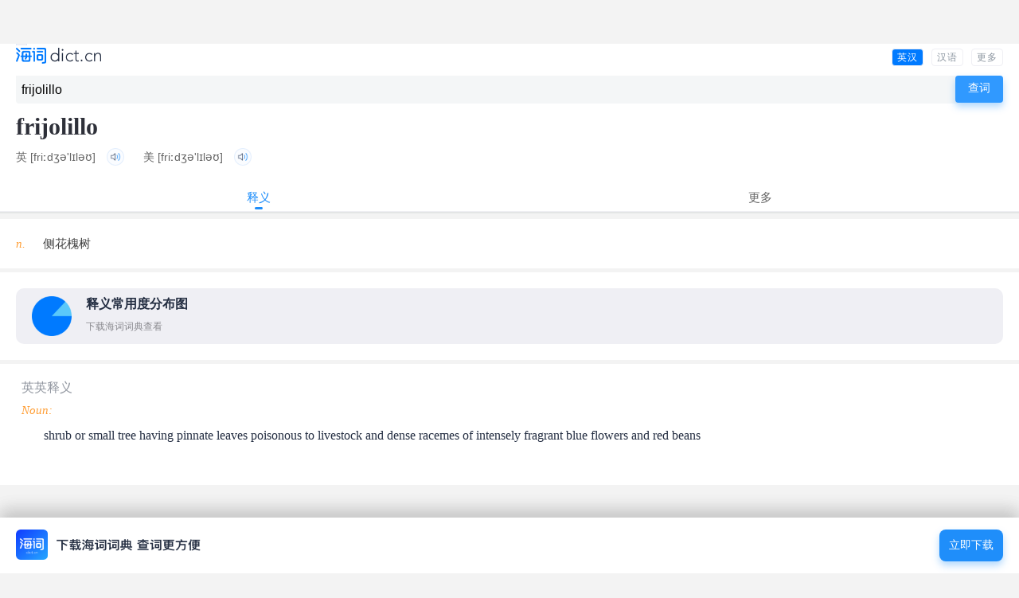

--- FILE ---
content_type: text/html; charset=UTF-8
request_url: http://m.dict.cn/frijolillo
body_size: 3709
content:
<!DOCTYPE HTML>
<html>

<head>
<meta charset="utf-8" />
<meta name="viewport" content="width=device-width, initial-scale=1, shrink-to-fit=no">
	<link rel="canonical" href="http://dict.cn/frijolillo" />
<link rel="icon" href="http://i1.haidii.com/favicon.ico" type="/image/x-icon" />
<link rel="shortcut icon" href="http://i1.haidii.com/favicon.ico" type="/image/x-icon" />
<meta name="baidu-tc-cerfication" content="e67903855db5eef18708f5bbd87456bb" />
<title>frijolillo是什么意思_frijolillo的用法_翻译_读音_海词词典</title>
	<meta name="keywords" content="frijolillo,frijolillo是什么意思,frijolillo的用法,frijolillo翻译,frijolillo读音" />
	<meta name="description" content="海词词典，最权威的学习词典，专业出版frijolillo是什么意思，frijolillo的用法，frijolillo翻译和读音等详细讲解。海词词典：学习变容易，记忆很深刻。" />
	<link rel="stylesheet" href="http://i1.haidii.com/v/1579445414/i1/m/css/search1.min.css">
	<link rel="apple-touch-icon-precomposed" sizes="57x57" href="http://i1.haidii.com/v/1493890299/i1/m/images/dict(57px).png"/>
	<link rel="apple-touch-icon-precomposed" sizes="72x72" href="http://i1.haidii.com/v/1493890297/i1/m/images/dict(72px).png"/>
	<link rel="apple-touch-icon-precomposed" sizes="114x114" href="http://i1.haidii.com/v/1493890299/i1/m/images/dict(114px).png"/>
	<!-- <script async src="//pagead2.googlesyndication.com/pagead/js/adsbygoogle.js"></script> -->

<script>
var _hmt = _hmt || [];
(function() {
  var hm = document.createElement("script");
  hm.src = "https://hm.baidu.com/hm.js?c02099862d294e963ee04d8f8a6f204f";
  var s = document.getElementsByTagName("script")[0];
  s.parentNode.insertBefore(hm, s);
})();
</script>

<script>function cfwcb(msg, scb, ccb) { if (confirm(msg)) {if (scb) scb() } else { if (ccb) ccb() } }</script></head>

<iframe name="ad_vb_iframe" id="ad_vb_iframe2" align="center,center" width="320px" height="50px" scrolling="no" frameborder="0" allowtransparency="true" marginheight="0" marginwidth="0" src="http://cdn.d-adasia.com/ad/dictcn_mb_cp_top_320x50.html">
</iframe>

<body>
	<header class=st>
			<div class="tm">
			<div class="lg"><a href="/" title="海词手机词典" style="display:block; position: absolute; top: 0; left: 0"><img alt="海词手机词典" class="img-log" src="http://i1.haidii.com/v/1579444204/i1/m/images/2020/logo3.png" height="20" /></div>
				
			<ul class="menu">
				<li class=cur><a href="/frijolillo">
                    英汉<!-- todo
                    <img class="curimg" src="http://i1.haidii.com/v/1579402617/i1/m/images/2020/change2.png" width="14" height="14"/>
                    <img class="img" src="http://i1.haidii.com/v/1579402617/i1/m/images/2020/change2.png" height="14" width="14"/>
                    -->
                </a></li>
				<li ><a href="http://m.dict.cn/hanyu/search.php?q=frijolillo">汉语</a></li>
				<li><a href="http://haidii.com/hdmcenter.html">更多</a></li>
				<div class="cl"></div>
			</ul>
						<div class="cl"></div>
		</div>
		<nav class="sboxc">
		<div class="sboxcc">
			<form id="sform" action="/msearch.php" method="get" onsubmit="return checkForm(this);">
				<div class="sboxc-i">
					<input type="text" autocomplete="off" id="q" name="q" value="frijolillo" placeholder="在此输入单词或句子"/>
				</div>
				<div class="sboxc-search">
					<input value="查词" type="submit" id="search-btn" class="img-search-btn" />
                    <img src="http://i1.haidii.com/v/1579402617/i1/m/images//2020/home-search.png" width="30" height="30"
                         onclick="sform.submit()">
				</div>
				<div class="cl"></div>
			</form>
		</div>
	</nav>
</header>	<div class="ctop">
	<div class="ctopc">
		<h1 class="word">frijolillo</h1>
		<div class="cl"></div>

		
					<div class="phonetic">
									<span>英 
											<bdo>[friːdʒə'lɪləʊ]</bdo>
																<i class="sound" naudio="fbTd30VJ49e6a2732cb2b3d6d0a251c86e6d5407.mp3"><img title="英音" class="img-audio" alt="播放读音" src="http://i1.haidii.com/v/1579402617/i1/m/images/2020/voice.png" /></i>
										</span>
													<span>美 
											<bdo>[friːdʒə'lɪləʊ]</bdo>
																<i class="sound" naudio="fuTd30VJ7a67345ed986feb7fc7307d73dfd1b8d.mp3"><img title="英音" class="img-audio" alt="播放读音" src="http://i1.haidii.com/v/1579402617/i1/m/images/2020/voice.png" /></i>
										</span>
							</div>
		
	</div>
</div>


<div class="cnav">
	<div class="cnavc tagc2" id="cnavc">
		<ul>
					<li class="cur">释义</li>
													<li onclick="cfwcb('下载海词词典\n查看更多用例。', function () { location.href='http://haidii.com/d/3/'} )">更多</li>
				</ul>
	</div>
</div>

<div class="content cmcy">
	<ul class="sctlist" id="sctlist">

					<li class="sct" style="display:block;">

									<div class="mbox">
						<div class="mboxc">
							<div class="layout basic">
								<ul class="dict-basic">
																											<li>
										<span>											n.										</span>
										<strong>侧花槐树</strong>
										</li>
																									</ul>
																	<div class="dict-chart">
										<div id="dict-chart-basic" data="%7B%221%22%3A%7B%22percent%22%3A100%2C%22sense%22%3A%22%5Cu4fa7%5Cu82b1%5Cu69d0%5Cu6811%22%7D%7D"></div>
										<div class="dict-chart-map">
											<a href="http://haidii.com/d/3/" class="dict-chart-map1">
												<img src="http://i1.haidii.com/v/1579402617/i1/m/images/2020/bar.png" alt="释义分布图" />
												<h3>释义常用度分布图</h3>
												<p>下载海词词典查看</p>
											</a>
																						<div class="dict-chart-map2">
																							</div>
																						</div>
									</div>
						        							</div>
						</div>
					</div>
				
				
				
									<div class="mbox">
						<div class="mboxc pd5">
							<div class="mboxc-t">
								<div class="mboxc-tl">英英释义</div>
							</div>
							<div class="mboxcc">
								<div class="layout en">
																	<span style="font-style: italic">Noun:</span>
									<ol slider="3">
																				<li>
										shrub or small tree having pinnate leaves poisonous to livestock and dense racemes of intensely fragrant blue flowers and red beans										<p style="margin-top: 10px">
																				</p>
										</li>
																			</ol>
																</div>
							</div>
						</div>
					</div>
				
			</li>
		
		
		
		
					<li class="sct">

			
			
							<div class="mbox">
					<div class="mboxc pd5">
						<div class="mboxc-t">
							<div class="mboxc-tl">临近单词</div>
						</div>
						<div class="mboxcc">
							<div class="layout nwd">
																	<a href="http://m.dict.cn/Fri" target="_blank">
									Fri									</a>
																	<a href="http://m.dict.cn/Friec" target="_blank">
									Friec									</a>
															</div>
						</div>
					</div>
				</div>
			
			</li>
		
	</ul>
	<div style="margin-bottom:15px;">
			<iframe name="ad_vb_iframe" id="ad_vb_iframe" align="center,center" width="300px" height="250px" scrolling="no" frameborder="0" allowtransparency="true" marginheight="0" marginwidth="0" src="http://cdn.d-adasia.com/ad/dictcn_mb_cp_bottom_300x250.html">
		</iframe>
	</div>


<div style="text-align:center;color:#ccc;padding-top: 20px">
	<p style="margin-bottom:5px;">以上内容独家创作，受著作权保护，侵权必究</p>
	<p style="font-size:16px;">海词词典，十七年品牌</p>
</div>
</div><div id="foot" class="ac" style="margin-bottom:70px;">
    <p class="d1"><a href="http://haidii.com/d/3/">把海词放在桌面上，查词最方便</a></p>
	<p>
	触屏版<span class="sp">|</span>
			<a href="http://dict.cn/frijolillo">电脑版</a>
		</p>
	<p>©2003 - 2026 海词词典(Dict.cn)</p>
</div>
<!--弹窗-->
<div id="dbann" onclick="location.href='http://haidii.com/d/3/'?>">
    <div class="dlistx">
        <div class="dlistx-l">
            <a href="http://haidii.com/d/3/"><img class="img-dpic"
               src="http://i1.haidii.com/v/1579402617/i1/m/images/2020/home-download-app.png"
               width="232" height="38"></a>
        </div>
        <div class="dlistx-r">
            <a href="http://haidii.com/d/3/">立即下载</a>
        </div>
        <div class="cl"></div>
    </div>
</div>

<script type="text/javascript">
	var sugg_home = "http://dict.cn/apis";
</script>
<script type="text/javascript" src="http://cdn.haidii.com/cms/js/c.js"></script>
	<audio style="position:absolute;top:-1000%;width:1px;height:1px;-khtml-opacity:0;-moz-opacity:0;opacity:0;filter:progid:DXImageTransform.Microsoft.Alpha(opacity=0);" id="daudio" controls></audio>
	<script type="text/javascript" src="http://cdn.haidii.com/cms/js/ic.js"></script>
	<script>
	$(function(){$("#cnavc li").click(function(b){var a=$(this).index();$(this).siblings().removeClass("cur");$(this).addClass("cur");$("#sctlist .sct").eq(a).show().siblings().hide();});$(".dict-chart-map1").click(function(){$(this).hide();$("#dict-chart-basic").show();})});
	</script>

	<div style="position: fixed;bottom:0;left:0;width:100%;" id="dictAppDownloadAdvert" class>
		<div id="dbann" onclick="location.href='http://haidii.com/d/3/'?>">
    <div class="dlistx">
        <div class="dlistx-l">
            <a href="http://haidii.com/d/3/"><img class="img-dpic"
               src="http://i1.haidii.com/v/1579402617/i1/m/images/2020/home-download-app.png"
               width="232" height="38"></a>
        </div>
        <div class="dlistx-r">
            <a href="http://haidii.com/d/3/">立即下载</a>
        </div>
        <div class="cl"></div>
    </div>
</div>
	</div>
</body>

</html>

--- FILE ---
content_type: text/html; charset=utf-8
request_url: https://www.google.com/recaptcha/api2/aframe
body_size: 266
content:
<!DOCTYPE HTML><html><head><meta http-equiv="content-type" content="text/html; charset=UTF-8"></head><body><script nonce="0uLvjFbzoOiLgX4t-9_3fg">/** Anti-fraud and anti-abuse applications only. See google.com/recaptcha */ try{var clients={'sodar':'https://pagead2.googlesyndication.com/pagead/sodar?'};window.addEventListener("message",function(a){try{if(a.source===window.parent){var b=JSON.parse(a.data);var c=clients[b['id']];if(c){var d=document.createElement('img');d.src=c+b['params']+'&rc='+(localStorage.getItem("rc::a")?sessionStorage.getItem("rc::b"):"");window.document.body.appendChild(d);sessionStorage.setItem("rc::e",parseInt(sessionStorage.getItem("rc::e")||0)+1);localStorage.setItem("rc::h",'1769458180529');}}}catch(b){}});window.parent.postMessage("_grecaptcha_ready", "*");}catch(b){}</script></body></html>